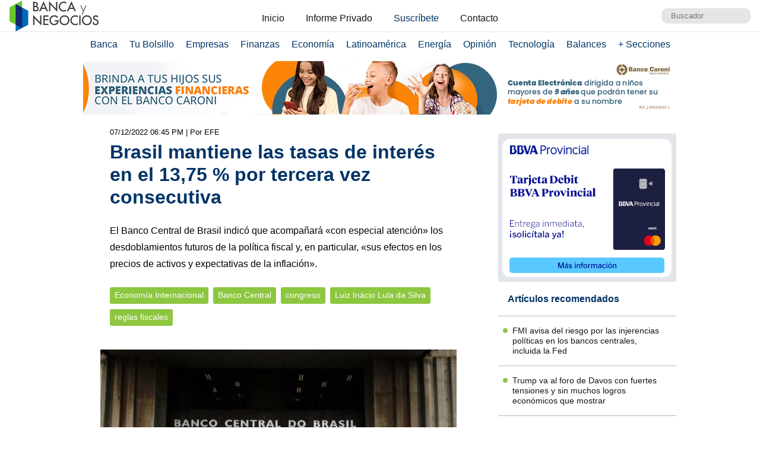

--- FILE ---
content_type: text/html; charset=UTF-8
request_url: https://www.bancaynegocios.com/brasil-mantiene-las-tasas-de-interes-en-el-1375-por-tercera-vez-consecutiva/
body_size: 11808
content:
<!DOCTYPE html><html lang="es_ES"><head> <meta charset="UTF-8"> <meta name="viewport" content="width=device-width, initial-scale=1.0, maximum-scale=5.0, user-scalable=1">  <meta name="mobile-web-app-capable" content="yes"> <meta name="apple-mobile-web-app-status-bar-style" content="#fff"> <meta name="revisit-after" content="1 days">  <meta property="og:locale" content="es_ES"> <meta property="og:site_name" content="Banca y Negocios"> <meta name="twitter:card" content="summary_large_image"> <meta name="twitter:site" content="@bancaynegocios"> <meta name="twitter:creator" content="@bancaynegocios"> <meta property="og:image:width" content="600"> <meta property="og:image:height" content="400"> <meta name="theme-color" content="#fff"> <meta name="msapplication-navbutton-color" content="#fff"> <meta name="description" content="El Banco Central de Brasil indic&oacute; que acompa&ntilde;ar&aacute; &laquo;con especial atenci&oacute;n&raquo; los desdoblamientos futuros de la pol&iacute;tica fiscal y, en particular, &laquo;sus efectos en los precios de activos y expectativas de la"> <meta property="og:type" content="Article"> <meta property="og:title" content="Brasil mantiene las tasas de inter&eacute;s en el 13,75 % por tercera vez consecutiva &ndash; bancaynegocios.com"> <meta property="og:description" content="El Banco Central de Brasil indic&oacute; que acompa&ntilde;ar&aacute; &laquo;con especial atenci&oacute;n&raquo; los desdoblamientos futuros de la pol&iacute;tica fiscal y, en particular, &laquo;sus efectos en los precios de activos y expectativas de la"> <meta property="og:url" content="https://www.bancaynegocios.com/brasil-mantiene-las-tasas-de-interes-en-el-1375-por-tercera-vez-consecutiva/"> <meta property="article:published_time" content="2022-12-07 18:45:26"> <meta name="twitter:description" content="El Banco Central de Brasil indic&oacute; que acompa&ntilde;ar&aacute; &laquo;con especial atenci&oacute;n&raquo; los desdoblamientos futuros de la pol&iacute;tica fiscal y, en particular, &laquo;sus efectos en los precios de activos y expectativas de la"> <meta name="twitter:title" content="Brasil mantiene las tasas de inter&eacute;s en el 13,75 % por tercera vez consecutiva &ndash; bancaynegocios.com"> <meta name="twitter:image" content="https://www.bancaynegocios.com/wp-content/uploads/2022/12/tsize_600x400_I4WEVL3I6ZEMPK7SFXYB57IYIU-e1715208472580.jpg"> <meta property="og:image" content="https://www.bancaynegocios.com/wp-content/uploads/2022/12/tsize_600x400_I4WEVL3I6ZEMPK7SFXYB57IYIU-e1715208472580.jpg">  <link rel="stylesheet" href="https://www.bancaynegocios.com/wp-content/themes/byn-2022/assets/style/single.css?x38223&amp;v=1748378141" type="text/css" media="all"> <style>img:is([sizes="auto" i], [sizes^="auto," i]) { contain-intrinsic-size: 3000px 1500px }</style> <title>Brasil mantiene las tasas de inter&eacute;s en el 13,75 % por tercera vez consecutiva - Banca y Negocios</title><meta name="description" content='El Banco Central de Brasil indic&oacute; que acompa&ntilde;ar&aacute; "con especial atenci&oacute;n" los desdoblamientos futuros de la pol&iacute;tica fiscal y, en particular, "sus efectos en los precios de activos y expectativas de la inflaci&oacute;n".'><meta name="robots" content="follow, index, max-snippet:-1, max-video-preview:-1, max-image-preview:large"><link rel="canonical" href="https://www.bancaynegocios.com/brasil-mantiene-las-tasas-de-interes-en-el-1375-por-tercera-vez-consecutiva/"><meta property="og:locale" content="es_ES"><meta property="og:type" content="article"><meta property="og:title" content="Brasil mantiene las tasas de inter&eacute;s en el 13,75 % por tercera vez consecutiva - Banca y Negocios"><meta property="og:description" content='El Banco Central de Brasil indic&oacute; que acompa&ntilde;ar&aacute; "con especial atenci&oacute;n" los desdoblamientos futuros de la pol&iacute;tica fiscal y, en particular, "sus efectos en los precios de activos y expectativas de la inflaci&oacute;n".'><meta property="og:url" content="https://www.bancaynegocios.com/brasil-mantiene-las-tasas-de-interes-en-el-1375-por-tercera-vez-consecutiva/"><meta property="og:site_name" content="Banca y Negocios"><meta property="article:tag" content="Banco Central"><meta property="article:tag" content="congreso"><meta property="article:tag" content="Luiz In&aacute;cio Lula da Silva"><meta property="article:tag" content="reglas fiscales"><meta property="article:section" content="Econom&iacute;a Internacional"><meta property="og:image" content="https://www.bancaynegocios.com/wp-content/uploads/2022/12/I4WEVL3I6ZEMPK7SFXYB57IYIU-e1715208472580.jpg"><meta property="og:image:secure_url" content="https://www.bancaynegocios.com/wp-content/uploads/2022/12/I4WEVL3I6ZEMPK7SFXYB57IYIU-e1715208472580.jpg"><meta property="og:image:width" content="800"><meta property="og:image:height" content="420"><meta property="og:image:alt" content="Banco Central de Brasil"><meta property="og:image:type" content="image/jpeg"><meta property="article:published_time" content="2022-12-07T18:45:26-04:00"><meta name="twitter:card" content="summary_large_image"><meta name="twitter:title" content="Brasil mantiene las tasas de inter&eacute;s en el 13,75 % por tercera vez consecutiva - Banca y Negocios"><meta name="twitter:description" content='El Banco Central de Brasil indic&oacute; que acompa&ntilde;ar&aacute; "con especial atenci&oacute;n" los desdoblamientos futuros de la pol&iacute;tica fiscal y, en particular, "sus efectos en los precios de activos y expectativas de la inflaci&oacute;n".'><meta name="twitter:image" content="https://www.bancaynegocios.com/wp-content/uploads/2022/12/I4WEVL3I6ZEMPK7SFXYB57IYIU-e1715208472580.jpg"><meta name="twitter:label1" content="Escrito por"><meta name="twitter:data1" content="Yohan Pimentel"><meta name="twitter:label2" content="Tiempo de lectura"><meta name="twitter:data2" content="1 minuto"><script type="application/ld+json" class="rank-math-schema">{"@context":"https://schema.org","@graph":[{"@type":"Organization","@id":"https://www.bancaynegocios.com/#organization","name":"Banca y Negocios"},{"@type":"WebSite","@id":"https://www.bancaynegocios.com/#website","url":"https://www.bancaynegocios.com","name":"Banca y Negocios","publisher":{"@id":"https://www.bancaynegocios.com/#organization"},"inLanguage":"es"},{"@type":"ImageObject","@id":"https://www.bancaynegocios.com/wp-content/uploads/2022/12/I4WEVL3I6ZEMPK7SFXYB57IYIU-e1715208472580.jpg","url":"https://www.bancaynegocios.com/wp-content/uploads/2022/12/I4WEVL3I6ZEMPK7SFXYB57IYIU-e1715208472580.jpg","width":"800","height":"420","caption":"Banco Central de Brasil","inLanguage":"es"},{"@type":"WebPage","@id":"https://www.bancaynegocios.com/brasil-mantiene-las-tasas-de-interes-en-el-1375-por-tercera-vez-consecutiva/#webpage","url":"https://www.bancaynegocios.com/brasil-mantiene-las-tasas-de-interes-en-el-1375-por-tercera-vez-consecutiva/","name":"Brasil mantiene las tasas de inter\u00e9s en el 13,75 % por tercera vez consecutiva - Banca y Negocios","datePublished":"2022-12-07T18:45:26-04:00","dateModified":"2022-12-07T18:45:26-04:00","isPartOf":{"@id":"https://www.bancaynegocios.com/#website"},"primaryImageOfPage":{"@id":"https://www.bancaynegocios.com/wp-content/uploads/2022/12/I4WEVL3I6ZEMPK7SFXYB57IYIU-e1715208472580.jpg"},"inLanguage":"es"},{"@type":"Person","@id":"https://www.bancaynegocios.com/author/yohanpimentel/","name":"Yohan Pimentel","url":"https://www.bancaynegocios.com/author/yohanpimentel/","image":{"@type":"ImageObject","@id":"https://secure.gravatar.com/avatar/a884daa112a3c1650c1bb1aa87b50be00fa147d991538366ec1725ab37fd70a5?s=96&amp;d=mm&amp;r=g","url":"https://secure.gravatar.com/avatar/a884daa112a3c1650c1bb1aa87b50be00fa147d991538366ec1725ab37fd70a5?s=96&amp;d=mm&amp;r=g","caption":"Yohan Pimentel","inLanguage":"es"},"worksFor":{"@id":"https://www.bancaynegocios.com/#organization"}},{"@type":"NewsArticle","headline":"Brasil mantiene las tasas de inter\u00e9s en el 13,75 % por tercera vez consecutiva - Banca y Negocios","datePublished":"2022-12-07T18:45:26-04:00","dateModified":"2022-12-07T18:45:26-04:00","articleSection":"Econom\u00eda Internacional","author":{"@id":"https://www.bancaynegocios.com/author/yohanpimentel/","name":"Yohan Pimentel"},"publisher":{"@id":"https://www.bancaynegocios.com/#organization"},"description":"El Banco Central de Brasil indic\u00f3 que acompa\u00f1ar\u00e1 &quot;con especial atenci\u00f3n&quot; los desdoblamientos futuros de la pol\u00edtica fiscal y, en particular, &quot;sus efectos en los precios de activos y expectativas de la inflaci\u00f3n&quot;.","name":"Brasil mantiene las tasas de inter\u00e9s en el 13,75 % por tercera vez consecutiva - Banca y Negocios","@id":"https://www.bancaynegocios.com/brasil-mantiene-las-tasas-de-interes-en-el-1375-por-tercera-vez-consecutiva/#richSnippet","isPartOf":{"@id":"https://www.bancaynegocios.com/brasil-mantiene-las-tasas-de-interes-en-el-1375-por-tercera-vez-consecutiva/#webpage"},"image":{"@id":"https://www.bancaynegocios.com/wp-content/uploads/2022/12/I4WEVL3I6ZEMPK7SFXYB57IYIU-e1715208472580.jpg"},"inLanguage":"es","mainEntityOfPage":{"@id":"https://www.bancaynegocios.com/brasil-mantiene-las-tasas-de-interes-en-el-1375-por-tercera-vez-consecutiva/#webpage"}}]}</script><link rel="dns-prefetch" href="//www.google.com"><link rel="alternate" type="application/rss+xml" title="Banca y Negocios &raquo; Comentario Brasil mantiene las tasas de inter&eacute;s en el 13,75 % por tercera vez consecutiva del feed" href="https://www.bancaynegocios.com/brasil-mantiene-las-tasas-de-interes-en-el-1375-por-tercera-vez-consecutiva/feed/"><style id="pdfemb-pdf-embedder-viewer-style-inline-css">.wp-block-pdfemb-pdf-embedder-viewer{max-width:none}</style><style id="global-styles-inline-css">:root{--wp--preset--aspect-ratio--square: 1;--wp--preset--aspect-ratio--4-3: 4/3;--wp--preset--aspect-ratio--3-4: 3/4;--wp--preset--aspect-ratio--3-2: 3/2;--wp--preset--aspect-ratio--2-3: 2/3;--wp--preset--aspect-ratio--16-9: 16/9;--wp--preset--aspect-ratio--9-16: 9/16;--wp--preset--color--black: #000000;--wp--preset--color--cyan-bluish-gray: #abb8c3;--wp--preset--color--white: #ffffff;--wp--preset--color--pale-pink: #f78da7;--wp--preset--color--vivid-red: #cf2e2e;--wp--preset--color--luminous-vivid-orange: #ff6900;--wp--preset--color--luminous-vivid-amber: #fcb900;--wp--preset--color--light-green-cyan: #7bdcb5;--wp--preset--color--vivid-green-cyan: #00d084;--wp--preset--color--pale-cyan-blue: #8ed1fc;--wp--preset--color--vivid-cyan-blue: #0693e3;--wp--preset--color--vivid-purple: #9b51e0;--wp--preset--gradient--vivid-cyan-blue-to-vivid-purple: linear-gradient(135deg,rgba(6,147,227,1) 0%,rgb(155,81,224) 100%);--wp--preset--gradient--light-green-cyan-to-vivid-green-cyan: linear-gradient(135deg,rgb(122,220,180) 0%,rgb(0,208,130) 100%);--wp--preset--gradient--luminous-vivid-amber-to-luminous-vivid-orange: linear-gradient(135deg,rgba(252,185,0,1) 0%,rgba(255,105,0,1) 100%);--wp--preset--gradient--luminous-vivid-orange-to-vivid-red: linear-gradient(135deg,rgba(255,105,0,1) 0%,rgb(207,46,46) 100%);--wp--preset--gradient--very-light-gray-to-cyan-bluish-gray: linear-gradient(135deg,rgb(238,238,238) 0%,rgb(169,184,195) 100%);--wp--preset--gradient--cool-to-warm-spectrum: linear-gradient(135deg,rgb(74,234,220) 0%,rgb(151,120,209) 20%,rgb(207,42,186) 40%,rgb(238,44,130) 60%,rgb(251,105,98) 80%,rgb(254,248,76) 100%);--wp--preset--gradient--blush-light-purple: linear-gradient(135deg,rgb(255,206,236) 0%,rgb(152,150,240) 100%);--wp--preset--gradient--blush-bordeaux: linear-gradient(135deg,rgb(254,205,165) 0%,rgb(254,45,45) 50%,rgb(107,0,62) 100%);--wp--preset--gradient--luminous-dusk: linear-gradient(135deg,rgb(255,203,112) 0%,rgb(199,81,192) 50%,rgb(65,88,208) 100%);--wp--preset--gradient--pale-ocean: linear-gradient(135deg,rgb(255,245,203) 0%,rgb(182,227,212) 50%,rgb(51,167,181) 100%);--wp--preset--gradient--electric-grass: linear-gradient(135deg,rgb(202,248,128) 0%,rgb(113,206,126) 100%);--wp--preset--gradient--midnight: linear-gradient(135deg,rgb(2,3,129) 0%,rgb(40,116,252) 100%);--wp--preset--font-size--small: 13px;--wp--preset--font-size--medium: 20px;--wp--preset--font-size--large: 36px;--wp--preset--font-size--x-large: 42px;--wp--preset--spacing--20: 0.44rem;--wp--preset--spacing--30: 0.67rem;--wp--preset--spacing--40: 1rem;--wp--preset--spacing--50: 1.5rem;--wp--preset--spacing--60: 2.25rem;--wp--preset--spacing--70: 3.38rem;--wp--preset--spacing--80: 5.06rem;--wp--preset--shadow--natural: 6px 6px 9px rgba(0, 0, 0, 0.2);--wp--preset--shadow--deep: 12px 12px 50px rgba(0, 0, 0, 0.4);--wp--preset--shadow--sharp: 6px 6px 0px rgba(0, 0, 0, 0.2);--wp--preset--shadow--outlined: 6px 6px 0px -3px rgba(255, 255, 255, 1), 6px 6px rgba(0, 0, 0, 1);--wp--preset--shadow--crisp: 6px 6px 0px rgba(0, 0, 0, 1);}:where(.is-layout-flex){gap: 0.5em;}:where(.is-layout-grid){gap: 0.5em;}body .is-layout-flex{display: flex;}.is-layout-flex{flex-wrap: wrap;align-items: center;}.is-layout-flex > :is(*, div){margin: 0;}body .is-layout-grid{display: grid;}.is-layout-grid > :is(*, div){margin: 0;}:where(.wp-block-columns.is-layout-flex){gap: 2em;}:where(.wp-block-columns.is-layout-grid){gap: 2em;}:where(.wp-block-post-template.is-layout-flex){gap: 1.25em;}:where(.wp-block-post-template.is-layout-grid){gap: 1.25em;}.has-black-color{color: var(--wp--preset--color--black) !important;}.has-cyan-bluish-gray-color{color: var(--wp--preset--color--cyan-bluish-gray) !important;}.has-white-color{color: var(--wp--preset--color--white) !important;}.has-pale-pink-color{color: var(--wp--preset--color--pale-pink) !important;}.has-vivid-red-color{color: var(--wp--preset--color--vivid-red) !important;}.has-luminous-vivid-orange-color{color: var(--wp--preset--color--luminous-vivid-orange) !important;}.has-luminous-vivid-amber-color{color: var(--wp--preset--color--luminous-vivid-amber) !important;}.has-light-green-cyan-color{color: var(--wp--preset--color--light-green-cyan) !important;}.has-vivid-green-cyan-color{color: var(--wp--preset--color--vivid-green-cyan) !important;}.has-pale-cyan-blue-color{color: var(--wp--preset--color--pale-cyan-blue) !important;}.has-vivid-cyan-blue-color{color: var(--wp--preset--color--vivid-cyan-blue) !important;}.has-vivid-purple-color{color: var(--wp--preset--color--vivid-purple) !important;}.has-black-background-color{background-color: var(--wp--preset--color--black) !important;}.has-cyan-bluish-gray-background-color{background-color: var(--wp--preset--color--cyan-bluish-gray) !important;}.has-white-background-color{background-color: var(--wp--preset--color--white) !important;}.has-pale-pink-background-color{background-color: var(--wp--preset--color--pale-pink) !important;}.has-vivid-red-background-color{background-color: var(--wp--preset--color--vivid-red) !important;}.has-luminous-vivid-orange-background-color{background-color: var(--wp--preset--color--luminous-vivid-orange) !important;}.has-luminous-vivid-amber-background-color{background-color: var(--wp--preset--color--luminous-vivid-amber) !important;}.has-light-green-cyan-background-color{background-color: var(--wp--preset--color--light-green-cyan) !important;}.has-vivid-green-cyan-background-color{background-color: var(--wp--preset--color--vivid-green-cyan) !important;}.has-pale-cyan-blue-background-color{background-color: var(--wp--preset--color--pale-cyan-blue) !important;}.has-vivid-cyan-blue-background-color{background-color: var(--wp--preset--color--vivid-cyan-blue) !important;}.has-vivid-purple-background-color{background-color: var(--wp--preset--color--vivid-purple) !important;}.has-black-border-color{border-color: var(--wp--preset--color--black) !important;}.has-cyan-bluish-gray-border-color{border-color: var(--wp--preset--color--cyan-bluish-gray) !important;}.has-white-border-color{border-color: var(--wp--preset--color--white) !important;}.has-pale-pink-border-color{border-color: var(--wp--preset--color--pale-pink) !important;}.has-vivid-red-border-color{border-color: var(--wp--preset--color--vivid-red) !important;}.has-luminous-vivid-orange-border-color{border-color: var(--wp--preset--color--luminous-vivid-orange) !important;}.has-luminous-vivid-amber-border-color{border-color: var(--wp--preset--color--luminous-vivid-amber) !important;}.has-light-green-cyan-border-color{border-color: var(--wp--preset--color--light-green-cyan) !important;}.has-vivid-green-cyan-border-color{border-color: var(--wp--preset--color--vivid-green-cyan) !important;}.has-pale-cyan-blue-border-color{border-color: var(--wp--preset--color--pale-cyan-blue) !important;}.has-vivid-cyan-blue-border-color{border-color: var(--wp--preset--color--vivid-cyan-blue) !important;}.has-vivid-purple-border-color{border-color: var(--wp--preset--color--vivid-purple) !important;}.has-vivid-cyan-blue-to-vivid-purple-gradient-background{background: var(--wp--preset--gradient--vivid-cyan-blue-to-vivid-purple) !important;}.has-light-green-cyan-to-vivid-green-cyan-gradient-background{background: var(--wp--preset--gradient--light-green-cyan-to-vivid-green-cyan) !important;}.has-luminous-vivid-amber-to-luminous-vivid-orange-gradient-background{background: var(--wp--preset--gradient--luminous-vivid-amber-to-luminous-vivid-orange) !important;}.has-luminous-vivid-orange-to-vivid-red-gradient-background{background: var(--wp--preset--gradient--luminous-vivid-orange-to-vivid-red) !important;}.has-very-light-gray-to-cyan-bluish-gray-gradient-background{background: var(--wp--preset--gradient--very-light-gray-to-cyan-bluish-gray) !important;}.has-cool-to-warm-spectrum-gradient-background{background: var(--wp--preset--gradient--cool-to-warm-spectrum) !important;}.has-blush-light-purple-gradient-background{background: var(--wp--preset--gradient--blush-light-purple) !important;}.has-blush-bordeaux-gradient-background{background: var(--wp--preset--gradient--blush-bordeaux) !important;}.has-luminous-dusk-gradient-background{background: var(--wp--preset--gradient--luminous-dusk) !important;}.has-pale-ocean-gradient-background{background: var(--wp--preset--gradient--pale-ocean) !important;}.has-electric-grass-gradient-background{background: var(--wp--preset--gradient--electric-grass) !important;}.has-midnight-gradient-background{background: var(--wp--preset--gradient--midnight) !important;}.has-small-font-size{font-size: var(--wp--preset--font-size--small) !important;}.has-medium-font-size{font-size: var(--wp--preset--font-size--medium) !important;}.has-large-font-size{font-size: var(--wp--preset--font-size--large) !important;}.has-x-large-font-size{font-size: var(--wp--preset--font-size--x-large) !important;}:where(.wp-block-post-template.is-layout-flex){gap: 1.25em;}:where(.wp-block-post-template.is-layout-grid){gap: 1.25em;}:where(.wp-block-columns.is-layout-flex){gap: 2em;}:where(.wp-block-columns.is-layout-grid){gap: 2em;}:root :where(.wp-block-pullquote){font-size: 1.5em;line-height: 1.6;}</style><link rel="stylesheet" id="contact-form-7-css" href="https://www.bancaynegocios.com/wp-content/plugins/contact-form-7/includes/css/styles.css?x38223&amp;ver=6.1.3" media="all"> <script> function setCookiePauta(nombre, valor, dias) { const fecha = new Date(); fecha.setTime(fecha.getTime() + (dias * 24 * 60 * 60 * 1000)); const expires = "expires=" + fecha.toUTCString(); document.cookie = nombre + "=" + valor + ";" + expires + ";path=/"; } function getCookiePauta(nombre) { const nombreEQ = nombre + "="; const ca = document.cookie.split(';'); for(let i = 0; i < ca.length; i++) { let c = ca[i]; while (c.charAt(0) === ' ') { c = c.substring(1, c.length); } if (c.indexOf(nombreEQ) === 0) { return c.substring(nombreEQ.length, c.length); } } return null; } </script> <link rel="icon" href="https://www.bancaynegocios.com/wp-content/uploads/2019/08/cropped-favicon-2019-full-32x32.png" sizes="32x32"><link rel="icon" href="https://www.bancaynegocios.com/wp-content/uploads/2019/08/cropped-favicon-2019-full-192x192.png" sizes="192x192"><link rel="apple-touch-icon" href="https://www.bancaynegocios.com/wp-content/uploads/2019/08/cropped-favicon-2019-full-180x180.png"><meta name="msapplication-TileImage" content="https://www.bancaynegocios.com/wp-content/uploads/2019/08/cropped-favicon-2019-full-270x270.png"></head><body>  <div id="spp_header_1" class="ads-horizontal fln hide"> spp_header_1 </div>  <header> <div class="wrap-1260">   <a href="https://www.bancaynegocios.com/" class="logo"> <img src="https://www.bancaynegocios.com/wp-content/themes/byn-2022/assets/images/logo-bancaynegocios-small.png?v=2" alt="Banca y Negocios"> </a>  <div class="nav-header scroll-touch-x"> <ul id="nav_header"> <li class="hide-mb"><a href="https://www.bancaynegocios.com/">Inicio</a></li> <li><a href="https://www.bancaynegocios.com/informe">Informe Privado</a></li> <li><a href="https://www.bancaynegocios.com/registro-informe-privado">Suscr&iacute;bete</a></li> <li><a href="https://www.bancaynegocios.com/contacto">Contacto</a></li> </ul> </div>  <div class="site-buscador"> <form id="form_search" action="https://www.bancaynegocios.com/" method="get"> <input id="input_search" type="text" name="s" placeholder="Buscador" tabindex="1"> </form> </div> </div>  </header><nav class="menu-principal">  <div class="wrap-bt-menu"> <span class="bt-menu"> Secciones </span> <span class="hamburguesa"></span> <svg class="bt-search" focusable="false" xmlns="http://www.w3.org/2000/svg" viewbox="0 0 24 24"><path d="M15.5 14h-.79l-.28-.27A6.471 6.471 0 0 0 16 9.5 6.5 6.5 0 1 0 9.5 16c1.61 0 3.09-.59 4.23-1.57l.27.28v.79l5 4.99L20.49 19l-4.99-5zm-6 0C7.01 14 5 11.99 5 9.5S7.01 5 9.5 5 14 7.01 14 9.5 11.99 14 9.5 14z"></path></svg> </div> <ul> <li> <a href="https://www.bancaynegocios.com/category/banca/">Banca</a> </li> <li> <a href="https://www.bancaynegocios.com/category/finanzas-personales/">Tu Bolsillo</a> </li> <li> <a href="https://www.bancaynegocios.com/category/empresas/">Empresas</a> </li> <li> <a href="https://www.bancaynegocios.com/category/finanzas/">Finanzas</a> </li> <li> <a href="https://www.bancaynegocios.com/category/economia/">Econom&iacute;a</a> <ul>  <li> <a href="https://www.bancaynegocios.com/category/economia/economia-nacional/">Econom&iacute;a Nacional</a> </li> <li> <a href="https://www.bancaynegocios.com/category/economia/economia-internacional/">Econom&iacute;a Internacional</a> </li> <li> <a href="https://www.bancaynegocios.com/category/economia/mercados-y-economia/">Mercados y Econom&iacute;a</a> </li> </ul> </li> <li> <a href="https://www.bancaynegocios.com/category/latinoamerica/">Latinoam&eacute;rica</a> </li> <li> <a href="https://www.bancaynegocios.com/category/energia/">Energ&iacute;a</a> </li> <li> <a href="https://www.bancaynegocios.com/category/opinion/">Opini&oacute;n</a> </li> <li> <a href="https://www.bancaynegocios.com/category/tecnologia/">Tecnolog&iacute;a</a> </li> <li> <a href="https://www.bancaynegocios.com/balances/">Balances</a> </li> <li> <a href="https://www.bancaynegocios.com/category/otros/">+ Secciones</a> <ul> <li> <a href="https://www.bancaynegocios.com/avisos/">Avisos</a> </li> <li> <a href="https://www.bancaynegocios.com/category/gerencia/">Gerencia</a> </li> <li> <a href="https://www.bancaynegocios.com/category/otros/salud/">Salud</a> </li>   <li> <a href="https://www.bancaynegocios.com/category/otros/actualidad/">Actualidad</a> </li> <li> <a href="https://www.bancaynegocios.com/category/otros/deportes-2/">Deportes</a> </li> <li> <a href="https://www.bancaynegocios.com/category/otros/variedades/">Entretenimiento</a> </li> <li> <a href="https://www.bancaynegocios.com/glosario-economicofinanciero/">Glosario Econ&oacute;mico-Financiero</a> </li> </ul> </li> </ul></nav><script> (() => { const bt_menu = document.querySelector('.menu-principal .bt-menu'); const menu_principal = document.querySelector('.menu-principal > ul'); bt_menu.onclick = () => { bt_menu.classList.toggle('act'); menu_principal.classList.toggle('act'); }; const bt_search = document.querySelector('.menu-principal .bt-search'); const site_buscador = document.querySelector('.site-buscador'); bt_search.onclick = () => { site_buscador.classList.toggle('act'); input_search.focus(); }; })();</script><div id="spp_header_2" class="ads-horizontal fln mb-1 mt-n1 "><a href="https://www.bancocaroni.com.ve/cuenta-electronica/" rel="nofollow" target="_BLANK" data-event_label="Campania Enero 2024 - Banco Caron&iacute; - Energia 2 - Econom&iacute;a 2 - Econom&iacute;a Internacional 2 - Latinoam&eacute;rica 2"><picture><source srcset="https://www.bancaynegocios.com/wp-content/uploads/2024/02/1000x90.gif" media="(min-width: 1000px)"></source><source srcset="https://www.bancaynegocios.com/wp-content/uploads/2024/02/728x90.gif" media="(min-width: 728px)"></source><source srcset="https://www.bancaynegocios.com/wp-content/uploads/2024/02/320x100.jpg"></source><img src="https://www.bancaynegocios.com/wp-content/uploads/2024/02/728x90.gif" alt=""></picture></a></div><main> <article class="wrap-post"> <span id="post_image" hidden>https://www.bancaynegocios.com/wp-content/uploads/2022/12/I4WEVL3I6ZEMPK7SFXYB57IYIU-e1715208472580.jpg</span> <span id="post_date" hidden>2022-12-07 18:45:26</span> <span id="post_modified" hidden>2022-12-07 18:45:26</span> <div class="post_modified"> 07/12/2022 06:45 PM <div class="autor-extra"> | Por EFE</div> </div> <header> <h1 class="post-title"> <a href="https://www.bancaynegocios.com/brasil-mantiene-las-tasas-de-interes-en-el-1375-por-tercera-vez-consecutiva/">Brasil mantiene las tasas de inter&eacute;s en el 13,75 % por tercera vez consecutiva</a> </h1> </header> <div class="wrap-excerpt"> <p>El Banco Central de Brasil indic&oacute; que acompa&ntilde;ar&aacute; &laquo;con especial atenci&oacute;n&raquo; los desdoblamientos futuros de la pol&iacute;tica fiscal y, en particular, &laquo;sus efectos en los precios de activos y expectativas de la inflaci&oacute;n&raquo;.</p> </div>  <div class="wrap-cat-tag">    <a href="https://www.bancaynegocios.com/category/economia/economia-internacional/">Econom&iacute;a Internacional</a>    <a href="https://www.bancaynegocios.com/tag/banco-central/">Banco Central</a>  <a href="https://www.bancaynegocios.com/tag/congreso/">congreso</a>  <a href="https://www.bancaynegocios.com/tag/luiz-inacio-lula-da-silva/">Luiz In&aacute;cio Lula da Silva</a>  <a href="https://www.bancaynegocios.com/tag/reglas-fiscales/">reglas fiscales</a>  </div>  <div class="wrap-thumbnail"> <img src="https://www.bancaynegocios.com/wp-content/uploads/2022/12/tsize_600x400_I4WEVL3I6ZEMPK7SFXYB57IYIU-e1715208472580.jpg" alt="Brasil mantiene las tasas de inter&eacute;s en el 13,75 % por tercera vez consecutiva"> </div>   <div class="wrap-content" id="wrap_content"> <p>El Banco Central de Brasil decidi&oacute; este mi&eacute;rcoles mantener, por tercera vez consecutiva, la tasa b&aacute;sica de inter&eacute;s en el 13,75 % anual, con lo que el tipo oficial cerrar&aacute; el a&ntilde;o en su nivel m&aacute;s alto desde 2016.</p><p>La decisi&oacute;n del Banco Central, que va en l&iacute;nea con lo esperado por el mercado financiero, se debe a que <strong>&laquo;la inflaci&oacute;n al consumidor continua elevada&raquo;,</strong> en el 6,47 % interanual, a que el ambiente externo es <strong>&laquo;adverso y vol&aacute;til&raquo;</strong> y a &laquo;la elevada incertidumbre&raquo; sobre el futuro de las reglas fiscales del pa&iacute;s.</p><div id="spp_single_content_1" class=" hide"></div><p>El Congreso discute estos d&iacute;as un proyecto del presidente electo, Luiz In&aacute;cio Lula da Silva, quien asumir&aacute; el poder el 1 de enero, con el que pretende aumentar la inversi&oacute;n social, elevando el techo de gastos por encima de lo permitido por la actual legislaci&oacute;n.</p><p style="text-align: center;"><em>Noticia relacionada:&nbsp;</em><span style="color: #0000ff;"><a style="color: #0000ff;" href="https://www.bancaynegocios.com/inflacion-en-chile-se-ubico-en-1-y-alcanzo-133-de-incremento-interanual">Inflaci&oacute;n en Chile se ubic&oacute; en 1% y alcanz&oacute; 13,3% de incremento interanual</a></span></p><p>Los operadores econ&oacute;micos temen que ese plan, que incluye mantener un vasto programa de subsidios a las familias m&aacute;s pobres y revitalizar otros programas sociales, pueda deteriorar a&uacute;n m&aacute;s las maltrechas cuentas p&uacute;blicas del pa&iacute;s, y dificulte el combate a la inflaci&oacute;n.</p><p>En este contexto, el Banco Central indic&oacute; que acompa&ntilde;ar&aacute; &laquo;con especial atenci&oacute;n&raquo; los desdoblamientos futuros de la pol&iacute;tica fiscal y, en particular, &laquo;sus efectos en los precios de activos y expectativas de la inflaci&oacute;n&raquo;.</p><p>El Banco Central <strong>&laquo;enfatiza que los pasos futuros de la pol&iacute;tica monetaria podr&aacute;n ser ajustados y que no dudar&aacute; en retomar el ciclo de ajuste en caso de que el proceso de desinflaci&oacute;n no transcurra como esperado&raquo;</strong>, advirti&oacute;.</p><p>Por todo ello, entendi&oacute; que mantener las tasas en el 13,75 % anual refleja &laquo;la incertidumbre&raquo; en torno a los escenarios econ&oacute;micos que maneja.</p><p>Asimismo, afirm&oacute; que <strong>&laquo;se mantendr&aacute; vigilante, evaluando si la estrategia de manutenci&oacute;n de la tasa b&aacute;sica de intereses por periodo suficientemente prolongado ser&aacute; capaz de asegurar la convergencia de la inflaci&oacute;n&raquo;</strong> a niveles normales.</p><p>Asimismo, subray&oacute; que continuar&aacute; por el mismo camino hasta que se consolide &laquo;no solo el proceso de desinflaci&oacute;n, sino tambi&eacute;n las expectativas en torno a las metas&raquo;, cuyo techo para este a&ntilde;o es del 5 %.</p><p style="text-align: center;"><em>Puede seguir leyendo temas sobre<span style="color: #0000ff;">&nbsp;</span></em><span style="color: #0000ff;"><a style="color: #0000ff;" href="https://www.bancaynegocios.com/category/economia/economia-internacional/">Econom&iacute;a Internacional</a></span></p><section style="font-size: .9rem; line-height: 1.4rem; padding: 1rem; margin: 3rem auto 1rem; background: rgba(0,51,102,.1); border-radius: 2px; color: #001933;"><p style="margin-bottom: .5rem;"><a style="display: inline-block; width: 100px; margin-right: .5rem; margin-bottom: -.4rem;" href="https://www.bancaynegocios.com/"><img src="https://www.bancaynegocios.com/wp-content/themes/byn-2022/assets/images/logo-bancaynegocios-small.png?v=2" alt="Banca y Negocios"></a> Somos uno de los principales portales de noticias en Venezuela para temas bancarios, econ&oacute;micos, financieros y de negocios, con m&aacute;s de 20 a&ntilde;os en el mercado. Hemos sido y seguiremos siendo pioneros en la creaci&oacute;n de contenidos, an&aacute;lisis in&eacute;ditos e informes especiales. Nos hemos convertido en una fuente de referencia en el pa&iacute;s y avanzamos paso a paso en Am&eacute;rica Latina.</p><p style="margin-bottom: 0;"><i>S&iacute;guenos en nuestro <a href="https://whatsapp.com/channel/0029Vb65JJN3wtazl8AUGz1A" target="_BLANK" rel="noopener noreferrer">Canal de WhatsApp</a>, <a href="https://t.me/bancaynegocios" target="_BLANK" rel="noopener noreferrer">Telegram</a>, <a href="https://instagram.com/bancaynegocios" target="_BLANK" rel="noopener noreferrer">Instagram</a>, <a href="https://twitter.com/bancaynegocios" target="_BLANK" rel="noopener noreferrer">Twitter</a> y <a href="https://www.facebook.com/bancaynegocios" target="_BLANK" rel="noopener noreferrer">Facebook</a><br></i></p></section> <div class="wrap-compartir">  <span>Comparte este art&iacute;culo</span> <style> a.bt-twitter { width:32px; height:32px; display:inline-block; border-radius:100%; border:3px solid #003366; padding:4px; } @media screen and (max-width: 768px) { a.bt-twitter { position: relative; top: -10px; } } </style> <a href="https://x.com/intent/post?url=https://www.bancaynegocios.com/brasil-mantiene-las-tasas-de-interes-en-el-1375-por-tercera-vez-consecutiva/&amp;text=Brasil%20mantiene%20las%20tasas%20de%20inter%C3%A9s%20en%20el%2013%2C75%20%25%20por%20tercera%20vez%20consecutiva&amp;source=bancaynegocios&amp;related=bancaynegocios&amp;via=bancaynegocios" target="_BLANK" class="bt-twitter"> <svg viewbox="0 0 24 24" aria-hidden="true"><g><path fill="#003366" d="M18.244 2.25h3.308l-7.227 8.26 8.502 11.24H16.17l-5.214-6.817L4.99 21.75H1.68l7.73-8.835L1.254 2.25H8.08l4.713 6.231zm-1.161 17.52h1.833L7.084 4.126H5.117z"></path></g></svg> </a> <a href="https://www.facebook.com/sharer/sharer.php?u=https://www.bancaynegocios.com/brasil-mantiene-las-tasas-de-interes-en-el-1375-por-tercera-vez-consecutiva/" target="_BLANK"> <i class="bg-icon_sprites facebook"></i> </a> <a href="https://api.whatsapp.com/send?text=Brasil%20mantiene%20las%20tasas%20de%20inter%C3%A9s%20en%20el%2013%2C75%20%25%20por%20tercera%20vez%20consecutiva%20https%3A%2F%2Fwww.bancaynegocios.com%2Fbrasil-mantiene-las-tasas-de-interes-en-el-1375-por-tercera-vez-consecutiva%2F" target="_BLANK"> <i class="bg-icon_sprites whatsapp"></i> </a> <a href="https://t.me/share/url?url=https%3A%2F%2Fwww.bancaynegocios.com%2Fbrasil-mantiene-las-tasas-de-interes-en-el-1375-por-tercera-vez-consecutiva%2F&amp;text=Brasil%20mantiene%20las%20tasas%20de%20inter%C3%A9s%20en%20el%2013%2C75%20%25%20por%20tercera%20vez%20consecutiva%20via%20@bancaynegocios" target="_BLANK"> <i class="bg-icon_sprites telegram"></i> </a> <a href="mailto:?subject=Brasil%20mantiene%20las%20tasas%20de%20inter%C3%A9s%20en%20el%2013%2C75%20%25%20por%20tercera%20vez%20consecutiva&amp;body=https://www.bancaynegocios.com/brasil-mantiene-las-tasas-de-interes-en-el-1375-por-tercera-vez-consecutiva/" target="_BLANK"> <i class="bg-icon_sprites email"></i> </a> </div> <div id="spp_single_1" class="ads-single-1 "><a href="https://tesoroenlinea.bt.com.ve/lg" rel="nofollow" target="_BLANK" data-event_label="Campania Banco del Tesoro - Final Art&iacute;culo"><picture><source srcset="https://www.bancaynegocios.com/wp-content/uploads/2025/12/METROSUVE_banca-600x100-1.png" media="(min-width: 600px)"></source><source srcset="https://www.bancaynegocios.com/wp-content/uploads/2025/12/METROSUVE_banca-320x100-1.png"></source><img src="https://www.bancaynegocios.com/wp-content/uploads/2025/12/METROSUVE_banca-600x100-1.png" alt=""></picture></a></div> </div> </article> <aside> <div id="spp_aside_1" class="ads-aside-1 "><a href="https://www.provincial.com/personas/productos/tarjetas/debito/debit.html" rel="nofollow" target="_BLANK" data-event_label="Campania BBVA - Lateral 1 - 31/10/25"> <img src="https://www.bancaynegocios.com/wp-content/uploads/2025/11/tarjeta-debit-v3.gif" alt=""></a></div>  <section id="articulos_relacionados_v2"> <div class="title-section fln"> Art&iacute;culos recomendados </div> <div class="list-items">  </div></section><script> (() => { const post_id = 654761; fetch('https://www.bancaynegocios.com/get-ultimos-articulos-por-categoria/', { method: "POST", headers: { "Content-Type": "application/json; charset=UTF-8", }, credentials: 'same-origin', cache: 'no-store', body: JSON.stringify({cat_id:24}), }).then(response => { if (!response.ok) { throw new Error(`HTTP error! status: ${response.status}`); } return response.json(); }).then(data => { const wrap = document.querySelector('#articulos_relacionados_v2 .list-items'); data.forEach(item => { if (item.id == post_id) return; let article = document.createElement('article'); let header = document.createElement('header'); let h2 = document.createElement('h2'); let a = document.createElement('a'); h2.classList.add('post-title'); a.setAttribute('href', item.url); a.textContent = item.title; h2.appendChild(a); header.appendChild(h2); article.appendChild(header); wrap.appendChild(article); }); }).catch(error => { console.error("Error:", error); }); })();</script> <div id="spp_aside_2" class="ads-aside-2 "><a href="https://bit.ly/3N4KrIL" rel="nofollow" data-event_label="Banco Exterior - Lateral 2 - 09/01/26" target="_BLANK"> <img src="https://www.bancaynegocios.com/wp-content/uploads/2026/01/gif-banner-banca-y-negocios-CALENDARIO-ezgif.com-optimize.gif" alt=""></a></div> <section id="topVisitas"> <div class="title-section"> <span class="act">Las + Le&iacute;das hoy</span> <span>Semanal</span> <span>Mensual</span> </div> <div id="topVisitas_content"></div></section><script> (() => { async function loadHtmlContent(url, targetElementId) { try { const response = await fetch(url, { cache: 'no-store', }); if (!response.ok) { throw new Error(`HTTP error! status: ${response.status}`); } const htmlContent = await response.text(); document.getElementById(targetElementId).innerHTML = htmlContent; const tops = document.querySelectorAll('#topVisitas .list-items'); const topBtns = document.querySelectorAll('#topVisitas .title-section span'); var topBtnsNodes = Array.prototype.slice.call(topBtns); topBtnsNodes.forEach((btn) => { btn.onclick = (e) => { let i = topBtnsNodes.indexOf(btn); topBtns.forEach(e => { e.classList.remove('act'); }); topBtns[i].classList.add('act');; tops.forEach(e => { e.classList.add('hide'); }); tops[i].classList.remove('hide'); }; }); } catch (error) { console.error('Failed to load HTML content:', error); } } loadHtmlContent('https://www.bancaynegocios.com/get-articulos-mas-leidos/', 'topVisitas_content'); })();</script> <div id="spp_aside_3" class="ads-aside-3 "><a href="https://crececonbnc.com/" rel="nofollow" target="_BLANK" data-event_label="Campania BNC - Lateral - 06/11/2025"><img src="https://www.bancaynegocios.com/wp-content/uploads/2026/01/GIF-CRECE-CON-BNC-300X250.gif" alt=""></a></div> <section id="ultimos_articulos_v2">  <div class="title-section fln"> Lo &uacute;ltimo </div>  <div class="list-items">  </div></section><script> (() => { const post_id = 654761; fetch('https://www.bancaynegocios.com/get-ultimos-articulos/', { method: "POST", headers: { "Content-Type": "application/json; charset=UTF-8", }, credentials: 'same-origin', cache: 'default', }).then(response => { if (!response.ok) { throw new Error(`HTTP error! status: ${response.status}`); } return response.json(); }).then(data => { const wrap = document.querySelector('#ultimos_articulos_v2 .list-items'); data.forEach(item => { if (item.id == post_id) return; let article = document.createElement('article'); let header = document.createElement('header'); let h2 = document.createElement('h2'); let a = document.createElement('a'); h2.classList.add('post-title'); a.setAttribute('href', item.url); a.textContent = item.title; h2.appendChild(a); header.appendChild(h2); article.appendChild(header); wrap.appendChild(article); }); }).catch(error => { console.error("Error:", error); }); })();</script> <div class="indicadores-economicos"> <div id="rotar_lateral_0110250119" class="pautas_rotativas"> <a href="https://www.instagram.com/andipollos" rel="nofollow" class="link-external" target="_BLANK" data-event_label="@andipollos - 01/10/25"> <img src="https://www.bancaynegocios.com/wp-content/uploads/2025/10/BANNER.png" alt=""> </a> <a href="https://www.instagram.com/andihuevo" rel="nofollow" class="link-external" target="_BLANK" data-event_label="@andihuevo - 01/10/25"> <img src="https://www.bancaynegocios.com/wp-content/uploads/2025/10/BANNER.png" alt=""> </a> </div>    <table class="iedv" cellpadding="2" border="0" align="center"> <thead> <tr> <th>Indicador</th> <th class="nowrap">Cierre Ant</th> <th>16/01/2026</th> <th style="width: 10%;"></th> </tr> </thead> <tbody> <tr> <td>D&oacute;lar oficial</td> <td>341,7425</td> <td>344,5071</td> <td><span class="arrow up"></span></td> </tr> <tr> <td>Euro oficial</td> <td>396,4794</td> <td>400,4929</td> <td><span class="arrow up"></span></td> </tr> <tr> <td>&Iacute;ndice Burs&aacute;til Caracas (IBC)</td> <td>&nbsp;5.242,02</td> <td>&nbsp;4.805,50</td> <td><span class="arrow dw"></span></td> </tr> <tr> <td>Liquidez Monetaria (MMBs.)</td> <td>939.919</td> <td>878.165</td> <td><span class="arrow dw"></span></td> </tr> <tr> <td colspan="4" class="tac"> Fuente: BCV - BVC </td> </tr> </tbody> </table> </div>  <div id="spp_aside_4" class="ads-aside-4 "><a href="https://www.latin-pagos.com/puntos-de-venta" rel="nofollow" target="_BLANK" data-event_label="Campania Latin Pagos - Lateral 4 - 14/07/2025"> <img src="https://www.bancaynegocios.com/wp-content/uploads/2025/07/GIF-v3-Latin-Pagos.gif" alt=""></a></div>   <div class="byn-productos"> <h3 class="title-widget"> <a href="https://www.bancaynegocios.com/ranking-bancario/"> R&aacute;nking Bancario </a> </h3> <h3 class="title-widget"> <a href="https://www.bancaynegocios.com/informe-bancario/"> Informe Bancario </a> </h3> <h3 class="title-widget"> <a href="https://www.bancaynegocios.com/lo-positivo-y-lo-negativo-de-la-banca/"> Lo + y lo - de la banca </a> </h3> <h3 class="title-widget"> <a href="https://www.bancaynegocios.com/calendario-bancario-actualizado/"> Calendario Bancario </a> </h3> </div>  <div id="spp_aside_5" class="ads-aside-5 "><a href="https://redconexus.com.ve/" rel="nofollow" target="_BLANK" data-event_label="Campania Conexus - Lateral Home 5 - 17/11/25"> <img src="https://www.bancaynegocios.com/wp-content/uploads/2025/11/300X250_BANCA_NEGOCIOS.gif" alt=""></a></div> </aside></main><script> (function() { let main = document.querySelector('main'); let main_t = main.offsetTop; let article = document.querySelector('main > article.wrap-post'); let article_h = main_t + article.clientHeight; let aside = document.querySelector('main > aside'); let aside_h = main_t + aside.clientHeight; let stick_e = article; let stick = article_h; if (article_h > aside_h) { stick = aside_h; stick_e = aside; } stick = stick - window.innerHeight;  })();</script> <footer class="mt-2"> <div class="redes-sociales"> <p> Nuestras redes: <br> <a href="https://www.linkedin.com/showcase/banca-y-negocios/" target="_BLANK" rel="noopener noreferrer"> Linkedin </a> | <a href="https://instagram.com/bancaynegocios" target="_BLANK" rel="noopener noreferrer"> Instagram </a> | <a href="https://twitter.com/bancaynegocios" target="_BLANK" rel="noopener noreferrer"> Twitter </a> | <a href="https://www.facebook.com/bancaynegocios" target="_BLANK" rel="noopener noreferrer"> Facebook </a> </p> </div> <div class="derechos"> <p> &copy; Banca y Negocios 2026  | Todos los Derechos Reservados  | Ninguna parte de esta p&aacute;gina ni las  publicaciones que contiene podr&aacute; ser reproducida sin autorizaci&oacute;n </p> </div> </footer> <script> (function(){ var AppImages = { load: function() { if (typeof(window.IntersectionObserver) !== 'undefined') { AppImages.lazy(); } else { AppImages.noLazy(); } } , lazy: function() { var imageObserver = new IntersectionObserver(function(entries, imgObserver) { entries.forEach(function(entry) { if (entry.isIntersecting) { var element = entry.target; if (element.nodeName === 'IMG') { element.src = element.dataset.lzysrc; } else if (element.nodeName === 'SOURCE') { element.srcset = element.dataset.lzysrc; } imgObserver.unobserve(element); } }); }, { rootMargin: '200px' }); var arrImages = document.querySelectorAll('[data-lzysrc]'); arrImages.forEach(function(v) { imageObserver.observe(v); }); } , noLazy: function() {  var arrImages = document.querySelectorAll('[data-lzysrc]'); arrImages.forEach(function(element) { if (element.nodeName === 'IMG') { element.src = element.dataset.lzysrc; } else if (element.nodeName === 'SOURCE') { element.srcset = element.dataset.lzysrc; } }); } }; document.addEventListener("DOMContentLoaded", function() { AppImages.load(); document.querySelectorAll('a[href=""],a[href="#"]').forEach(function(a) { a.addEventListener("click", function(event) { event.preventDefault(); }); }); }); })(); </script> <script type="speculationrules">{"prefetch":[{"source":"document","where":{"and":[{"href_matches":"\/*"},{"not":{"href_matches":["\/wp-*.php","\/wp-admin\/*","\/wp-content\/uploads\/*","\/wp-content\/*","\/wp-content\/plugins\/*","\/wp-content\/themes\/byn-2022\/*","\/*\\?(.+)"]}},{"not":{"selector_matches":"a[rel~=\"nofollow\"]"}},{"not":{"selector_matches":".no-prefetch, .no-prefetch a"}}]},"eagerness":"conservative"}]}</script> <script> (() => { const pautas_rotativas = document.querySelectorAll('.pautas_rotativas'); pautas_rotativas.forEach(espacio => {  const pauta_id = espacio.getAttribute('id'); const pautas = espacio.querySelectorAll('a'); pautas.forEach(tag_a => { tag_a.classList.add('hide'); }); let pauta_activa = getCookiePauta(pauta_id); let pauta_nueva = 0; if (pauta_activa) { pauta_activa = parseInt(pauta_activa); if ((pauta_activa + 1) < pautas.length) { pauta_nueva = pauta_activa + 1; } } pautas[pauta_nueva].classList.remove('hide'); setCookiePauta(pauta_id, pauta_nueva, 3); }); })(); </script> <script> (()=> { const url = 'https://www.bancaynegocios.com/wp-json/v1/vista/654761'; fetch(url, { method: 'POST' , body: JSON.stringify({ date: '2022-12-07 18:45:26' }) }); })(); </script> <script src="https://www.bancaynegocios.com/wp-includes/js/dist/hooks.min.js?x38223&amp;ver=4d63a3d491d11ffd8ac6" id="wp-hooks-js"></script><script src="https://www.bancaynegocios.com/wp-includes/js/dist/i18n.min.js?x38223&amp;ver=5e580eb46a90c2b997e6" id="wp-i18n-js"></script><script id="wp-i18n-js-after">wp.i18n.setLocaleData( { 'text direction\u0004ltr': [ 'ltr' ] } );</script><script src="https://www.bancaynegocios.com/wp-content/plugins/contact-form-7/includes/swv/js/index.js?x38223&amp;ver=6.1.3" id="swv-js"></script><script id="contact-form-7-js-translations">( function( domain, translations ) { var localeData = translations.locale_data[ domain ] || translations.locale_data.messages; localeData[""].domain = domain; wp.i18n.setLocaleData( localeData, domain );} )( "contact-form-7", {"translation-revision-date":"2025-10-29 16:00:55+0000","generator":"GlotPress\/4.0.3","domain":"messages","locale_data":{"messages":{"":{"domain":"messages","plural-forms":"nplurals=2; plural=n != 1;","lang":"es"},"This contact form is placed in the wrong place.":["Este formulario de contacto est\u00e1 situado en el lugar incorrecto."],"Error:":["Error:"]}},"comment":{"reference":"includes\/js\/index.js"}} );</script><script id="contact-form-7-js-before">var wpcf7 = { "api": { "root": "https:\/\/www.bancaynegocios.com\/wp-json\/", "namespace": "contact-form-7\/v1" }, "cached": 1};</script><script src="https://www.bancaynegocios.com/wp-content/plugins/contact-form-7/includes/js/index.js?x38223&amp;ver=6.1.3" id="contact-form-7-js"></script><script id="google-invisible-recaptcha-js-before">var renderInvisibleReCaptcha = function() { for (var i = 0; i < document.forms.length; ++i) { var form = document.forms[i]; var holder = form.querySelector('.inv-recaptcha-holder'); if (null === holder) continue; holder.innerHTML = ''; (function(frm){ var cf7SubmitElm = frm.querySelector('.wpcf7-submit'); var holderId = grecaptcha.render(holder,{ 'sitekey': '6Lc57DUUAAAAAPth9En9R3SZt-7olAP6_wbGgQED', 'size': 'invisible', 'badge' : 'bottomright', 'callback' : function (recaptchaToken) { if((null !== cf7SubmitElm) && (typeof jQuery != 'undefined')){jQuery(frm).submit();grecaptcha.reset(holderId);return;} HTMLFormElement.prototype.submit.call(frm); }, 'expired-callback' : function(){grecaptcha.reset(holderId);} }); if(null !== cf7SubmitElm && (typeof jQuery != 'undefined') ){ jQuery(cf7SubmitElm).off('click').on('click', function(clickEvt){ clickEvt.preventDefault(); grecaptcha.execute(holderId); }); } else { frm.onsubmit = function (evt){evt.preventDefault();grecaptcha.execute(holderId);}; } })(form); }};</script><script async defer src="https://www.google.com/recaptcha/api.js?onload=renderInvisibleReCaptcha&amp;render=explicit&amp;hl=es-419" id="google-invisible-recaptcha-js"></script>  <script async src="https://www.googletagmanager.com/gtag/js?id=UA-19609605-1"></script> <script> window.dataLayer = window.dataLayer || []; function gtag(){dataLayer.push(arguments);} gtag('js', new Date()); gtag('config', 'UA-19609605-1'); </script> </body></html> <script> (() => { document.querySelectorAll('a[data-event_label]').forEach(element => { if (element.style.display === 'none') return; gtag( 'event' , 'pauta_publicitaria_view' , { 'event_category': 'view' , 'event_label': element.dataset.event_label , 'value': 1 } ); element.addEventListener('click', e => { gtag( 'event' , 'pauta_publicitaria_clic' , { 'event_category': 'Clic' , 'event_label': element.dataset.event_label , 'value': 1 } ); }); }); })(); </script> 
<!-- Minify | 2026-01-19 15:57:50 | Desarrollado por https://t.me/jgil_dev -->
<!--
Performance optimized by W3 Total Cache. Learn more: https://www.boldgrid.com/w3-total-cache/

Almacenamiento en caché de páginas con Disk: Enhanced 
Caché de base de datos 14/32 consultas en 0.013 segundos usando Disk

Served from: www.bancaynegocios.com @ 2026-01-19 15:57:50 by W3 Total Cache
-->

--- FILE ---
content_type: text/html; charset=UTF-8
request_url: https://www.bancaynegocios.com/get-ultimos-articulos-por-categoria/
body_size: 607
content:
[{"id":845311,"title":"FMI avisa del riesgo por las injerencias pol\u00edticas en los bancos centrales, incluida la Fed","url":"https:\/\/www.bancaynegocios.com\/fmi-avisa-del-riesgo-por-las-injerencias-politicas-en-los-bancos-centrales-incluida-la-fed\/"},{"id":845245,"title":"Trump va al foro de Davos con fuertes tensiones y sin muchos logros econ\u00f3micos que mostrar","url":"https:\/\/www.bancaynegocios.com\/trump-va-al-foro-de-davos-con-fuertes-tensiones-y-sin-muchos-logros-economicos-que-mostrar\/"},{"id":845151,"title":"UE y Mercosur crearon una de las zonas de libre comercio m\u00e1s grandes del mundo","url":"https:\/\/www.bancaynegocios.com\/ue-y-mercosur-crearon-una-de-las-zonas-de-libre-comercio-mas-grandes-del-mundo\/"},{"id":844929,"title":"Trump insin\u00faa que Kevin Hassett habr\u00eda dejado de ser su primera opci\u00f3n para liderar la Fed","url":"https:\/\/www.bancaynegocios.com\/trump-insinua-que-kevin-hassett-habria-dejado-de-ser-su-primera-opcion-para-liderar-la-fed\/"},{"id":844705,"title":"Presidente de Panam\u00e1 promover\u00e1 la log\u00edstica y los puertos de su pa\u00eds en el Foro de Davos","url":"https:\/\/www.bancaynegocios.com\/presidente-de-panama-promovera-la-logistica-y-los-puertos-de-su-pais-en-el-foro-de-davos\/"},{"id":844438,"title":"Ventas minoristas en EEUU repuntan en noviembre m\u00e1s de lo esperado","url":"https:\/\/www.bancaynegocios.com\/ventas-minoristas-en-eeuu-repuntan-en-noviembre-mas-de-lo-esperado\/"}]

--- FILE ---
content_type: text/html; charset=UTF-8
request_url: https://www.bancaynegocios.com/get-ultimos-articulos/
body_size: 703
content:
[{"id":845422,"title":"Reuters: Sueca Maha Capital busca aprobaci\u00f3n de EE.UU. para comprar participaci\u00f3n en PetroUrdaneta","url":"https:\/\/www.bancaynegocios.com\/reuters-sueca-maha-capital-busca-aprobacion-de-ee-uu-para-comprar-participacion-en-petrourdaneta\/"},{"id":845383,"title":"Petroleras peque\u00f1as y medianas de EEUU tienen inter\u00e9s, pero esperan piso jur\u00eddico para invertir en Venezuela","url":"https:\/\/www.bancaynegocios.com\/petroleras-pequenas-y-medianas-de-eeuu-tienen-interes-pero-esperan-piso-juridico-para-invertir-en-venezuela\/"},{"id":845417,"title":"Encuesta mundial: La confianza de los grandes ejecutivos se hunde por el impacto de la IA y los aranceles","url":"https:\/\/www.bancaynegocios.com\/encuesta-mundial-la-confianza-de-los-grandes-ejecutivos-se-hunde-por-el-impacto-de-la-ia-y-los-aranceles\/"},{"id":845402,"title":"Felizzola: ExxonMobil y ConocoPhillips \u201cver\u00e1n la necesidad\u201d de regresar a la producci\u00f3n petrolera en Venezuela","url":"https:\/\/www.bancaynegocios.com\/felizzola-exxonmobil-y-conocophillips-veran-la-necesidad-de-regresar-a-la-produccion-petrolera-en-venezuela\/"},{"id":845356,"title":"Econom\u00eda venezolana puede crecer m\u00e1s de 10% este a\u00f1o por \u00abefecto rebote\u00bb: Luis Vicente Le\u00f3n","url":"https:\/\/www.bancaynegocios.com\/economia-venezolana-puede-crecer-mas-de-10-este-ano-por-efecto-rebote-luis-vicente-leon\/"},{"id":845339,"title":"#An\u00e1lisis: \u00bfCu\u00e1nto podr\u00eda ingresar este a\u00f1o a Venezuela por la venta de petr\u00f3leo?","url":"https:\/\/www.bancaynegocios.com\/analisis-cuanto-podria-ingresar-este-ano-a-venezuela-por-la-venta-de-petroleo\/"}]